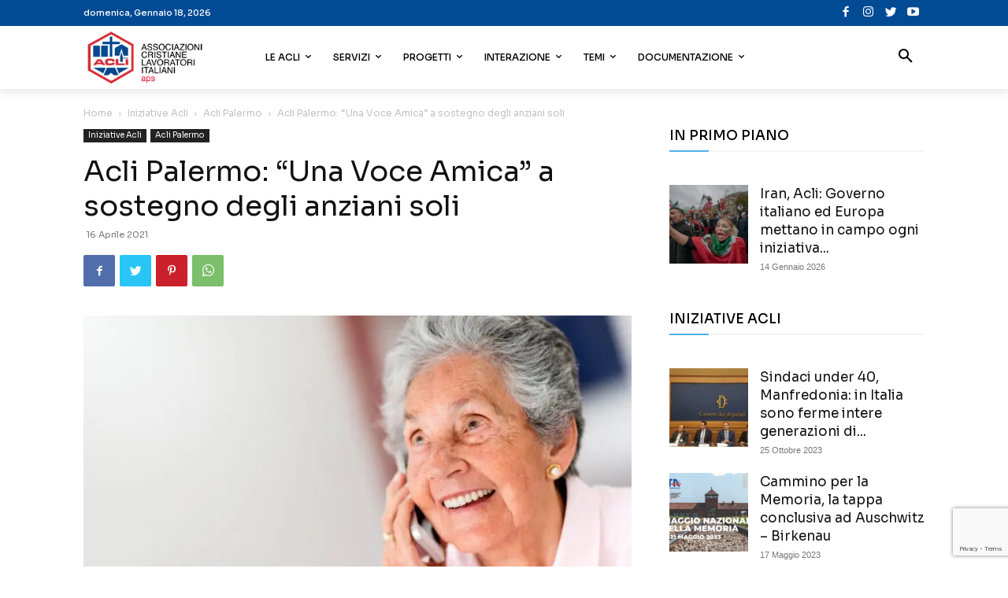

--- FILE ---
content_type: text/html; charset=utf-8
request_url: https://www.google.com/recaptcha/api2/anchor?ar=1&k=6Ld14MkZAAAAAG-5PBhuy_zewEM7mp80XzRT5-4P&co=aHR0cHM6Ly93d3cuYWNsaS5pdDo0NDM.&hl=en&v=PoyoqOPhxBO7pBk68S4YbpHZ&size=invisible&anchor-ms=20000&execute-ms=30000&cb=mfkjkxx7esrx
body_size: 48707
content:
<!DOCTYPE HTML><html dir="ltr" lang="en"><head><meta http-equiv="Content-Type" content="text/html; charset=UTF-8">
<meta http-equiv="X-UA-Compatible" content="IE=edge">
<title>reCAPTCHA</title>
<style type="text/css">
/* cyrillic-ext */
@font-face {
  font-family: 'Roboto';
  font-style: normal;
  font-weight: 400;
  font-stretch: 100%;
  src: url(//fonts.gstatic.com/s/roboto/v48/KFO7CnqEu92Fr1ME7kSn66aGLdTylUAMa3GUBHMdazTgWw.woff2) format('woff2');
  unicode-range: U+0460-052F, U+1C80-1C8A, U+20B4, U+2DE0-2DFF, U+A640-A69F, U+FE2E-FE2F;
}
/* cyrillic */
@font-face {
  font-family: 'Roboto';
  font-style: normal;
  font-weight: 400;
  font-stretch: 100%;
  src: url(//fonts.gstatic.com/s/roboto/v48/KFO7CnqEu92Fr1ME7kSn66aGLdTylUAMa3iUBHMdazTgWw.woff2) format('woff2');
  unicode-range: U+0301, U+0400-045F, U+0490-0491, U+04B0-04B1, U+2116;
}
/* greek-ext */
@font-face {
  font-family: 'Roboto';
  font-style: normal;
  font-weight: 400;
  font-stretch: 100%;
  src: url(//fonts.gstatic.com/s/roboto/v48/KFO7CnqEu92Fr1ME7kSn66aGLdTylUAMa3CUBHMdazTgWw.woff2) format('woff2');
  unicode-range: U+1F00-1FFF;
}
/* greek */
@font-face {
  font-family: 'Roboto';
  font-style: normal;
  font-weight: 400;
  font-stretch: 100%;
  src: url(//fonts.gstatic.com/s/roboto/v48/KFO7CnqEu92Fr1ME7kSn66aGLdTylUAMa3-UBHMdazTgWw.woff2) format('woff2');
  unicode-range: U+0370-0377, U+037A-037F, U+0384-038A, U+038C, U+038E-03A1, U+03A3-03FF;
}
/* math */
@font-face {
  font-family: 'Roboto';
  font-style: normal;
  font-weight: 400;
  font-stretch: 100%;
  src: url(//fonts.gstatic.com/s/roboto/v48/KFO7CnqEu92Fr1ME7kSn66aGLdTylUAMawCUBHMdazTgWw.woff2) format('woff2');
  unicode-range: U+0302-0303, U+0305, U+0307-0308, U+0310, U+0312, U+0315, U+031A, U+0326-0327, U+032C, U+032F-0330, U+0332-0333, U+0338, U+033A, U+0346, U+034D, U+0391-03A1, U+03A3-03A9, U+03B1-03C9, U+03D1, U+03D5-03D6, U+03F0-03F1, U+03F4-03F5, U+2016-2017, U+2034-2038, U+203C, U+2040, U+2043, U+2047, U+2050, U+2057, U+205F, U+2070-2071, U+2074-208E, U+2090-209C, U+20D0-20DC, U+20E1, U+20E5-20EF, U+2100-2112, U+2114-2115, U+2117-2121, U+2123-214F, U+2190, U+2192, U+2194-21AE, U+21B0-21E5, U+21F1-21F2, U+21F4-2211, U+2213-2214, U+2216-22FF, U+2308-230B, U+2310, U+2319, U+231C-2321, U+2336-237A, U+237C, U+2395, U+239B-23B7, U+23D0, U+23DC-23E1, U+2474-2475, U+25AF, U+25B3, U+25B7, U+25BD, U+25C1, U+25CA, U+25CC, U+25FB, U+266D-266F, U+27C0-27FF, U+2900-2AFF, U+2B0E-2B11, U+2B30-2B4C, U+2BFE, U+3030, U+FF5B, U+FF5D, U+1D400-1D7FF, U+1EE00-1EEFF;
}
/* symbols */
@font-face {
  font-family: 'Roboto';
  font-style: normal;
  font-weight: 400;
  font-stretch: 100%;
  src: url(//fonts.gstatic.com/s/roboto/v48/KFO7CnqEu92Fr1ME7kSn66aGLdTylUAMaxKUBHMdazTgWw.woff2) format('woff2');
  unicode-range: U+0001-000C, U+000E-001F, U+007F-009F, U+20DD-20E0, U+20E2-20E4, U+2150-218F, U+2190, U+2192, U+2194-2199, U+21AF, U+21E6-21F0, U+21F3, U+2218-2219, U+2299, U+22C4-22C6, U+2300-243F, U+2440-244A, U+2460-24FF, U+25A0-27BF, U+2800-28FF, U+2921-2922, U+2981, U+29BF, U+29EB, U+2B00-2BFF, U+4DC0-4DFF, U+FFF9-FFFB, U+10140-1018E, U+10190-1019C, U+101A0, U+101D0-101FD, U+102E0-102FB, U+10E60-10E7E, U+1D2C0-1D2D3, U+1D2E0-1D37F, U+1F000-1F0FF, U+1F100-1F1AD, U+1F1E6-1F1FF, U+1F30D-1F30F, U+1F315, U+1F31C, U+1F31E, U+1F320-1F32C, U+1F336, U+1F378, U+1F37D, U+1F382, U+1F393-1F39F, U+1F3A7-1F3A8, U+1F3AC-1F3AF, U+1F3C2, U+1F3C4-1F3C6, U+1F3CA-1F3CE, U+1F3D4-1F3E0, U+1F3ED, U+1F3F1-1F3F3, U+1F3F5-1F3F7, U+1F408, U+1F415, U+1F41F, U+1F426, U+1F43F, U+1F441-1F442, U+1F444, U+1F446-1F449, U+1F44C-1F44E, U+1F453, U+1F46A, U+1F47D, U+1F4A3, U+1F4B0, U+1F4B3, U+1F4B9, U+1F4BB, U+1F4BF, U+1F4C8-1F4CB, U+1F4D6, U+1F4DA, U+1F4DF, U+1F4E3-1F4E6, U+1F4EA-1F4ED, U+1F4F7, U+1F4F9-1F4FB, U+1F4FD-1F4FE, U+1F503, U+1F507-1F50B, U+1F50D, U+1F512-1F513, U+1F53E-1F54A, U+1F54F-1F5FA, U+1F610, U+1F650-1F67F, U+1F687, U+1F68D, U+1F691, U+1F694, U+1F698, U+1F6AD, U+1F6B2, U+1F6B9-1F6BA, U+1F6BC, U+1F6C6-1F6CF, U+1F6D3-1F6D7, U+1F6E0-1F6EA, U+1F6F0-1F6F3, U+1F6F7-1F6FC, U+1F700-1F7FF, U+1F800-1F80B, U+1F810-1F847, U+1F850-1F859, U+1F860-1F887, U+1F890-1F8AD, U+1F8B0-1F8BB, U+1F8C0-1F8C1, U+1F900-1F90B, U+1F93B, U+1F946, U+1F984, U+1F996, U+1F9E9, U+1FA00-1FA6F, U+1FA70-1FA7C, U+1FA80-1FA89, U+1FA8F-1FAC6, U+1FACE-1FADC, U+1FADF-1FAE9, U+1FAF0-1FAF8, U+1FB00-1FBFF;
}
/* vietnamese */
@font-face {
  font-family: 'Roboto';
  font-style: normal;
  font-weight: 400;
  font-stretch: 100%;
  src: url(//fonts.gstatic.com/s/roboto/v48/KFO7CnqEu92Fr1ME7kSn66aGLdTylUAMa3OUBHMdazTgWw.woff2) format('woff2');
  unicode-range: U+0102-0103, U+0110-0111, U+0128-0129, U+0168-0169, U+01A0-01A1, U+01AF-01B0, U+0300-0301, U+0303-0304, U+0308-0309, U+0323, U+0329, U+1EA0-1EF9, U+20AB;
}
/* latin-ext */
@font-face {
  font-family: 'Roboto';
  font-style: normal;
  font-weight: 400;
  font-stretch: 100%;
  src: url(//fonts.gstatic.com/s/roboto/v48/KFO7CnqEu92Fr1ME7kSn66aGLdTylUAMa3KUBHMdazTgWw.woff2) format('woff2');
  unicode-range: U+0100-02BA, U+02BD-02C5, U+02C7-02CC, U+02CE-02D7, U+02DD-02FF, U+0304, U+0308, U+0329, U+1D00-1DBF, U+1E00-1E9F, U+1EF2-1EFF, U+2020, U+20A0-20AB, U+20AD-20C0, U+2113, U+2C60-2C7F, U+A720-A7FF;
}
/* latin */
@font-face {
  font-family: 'Roboto';
  font-style: normal;
  font-weight: 400;
  font-stretch: 100%;
  src: url(//fonts.gstatic.com/s/roboto/v48/KFO7CnqEu92Fr1ME7kSn66aGLdTylUAMa3yUBHMdazQ.woff2) format('woff2');
  unicode-range: U+0000-00FF, U+0131, U+0152-0153, U+02BB-02BC, U+02C6, U+02DA, U+02DC, U+0304, U+0308, U+0329, U+2000-206F, U+20AC, U+2122, U+2191, U+2193, U+2212, U+2215, U+FEFF, U+FFFD;
}
/* cyrillic-ext */
@font-face {
  font-family: 'Roboto';
  font-style: normal;
  font-weight: 500;
  font-stretch: 100%;
  src: url(//fonts.gstatic.com/s/roboto/v48/KFO7CnqEu92Fr1ME7kSn66aGLdTylUAMa3GUBHMdazTgWw.woff2) format('woff2');
  unicode-range: U+0460-052F, U+1C80-1C8A, U+20B4, U+2DE0-2DFF, U+A640-A69F, U+FE2E-FE2F;
}
/* cyrillic */
@font-face {
  font-family: 'Roboto';
  font-style: normal;
  font-weight: 500;
  font-stretch: 100%;
  src: url(//fonts.gstatic.com/s/roboto/v48/KFO7CnqEu92Fr1ME7kSn66aGLdTylUAMa3iUBHMdazTgWw.woff2) format('woff2');
  unicode-range: U+0301, U+0400-045F, U+0490-0491, U+04B0-04B1, U+2116;
}
/* greek-ext */
@font-face {
  font-family: 'Roboto';
  font-style: normal;
  font-weight: 500;
  font-stretch: 100%;
  src: url(//fonts.gstatic.com/s/roboto/v48/KFO7CnqEu92Fr1ME7kSn66aGLdTylUAMa3CUBHMdazTgWw.woff2) format('woff2');
  unicode-range: U+1F00-1FFF;
}
/* greek */
@font-face {
  font-family: 'Roboto';
  font-style: normal;
  font-weight: 500;
  font-stretch: 100%;
  src: url(//fonts.gstatic.com/s/roboto/v48/KFO7CnqEu92Fr1ME7kSn66aGLdTylUAMa3-UBHMdazTgWw.woff2) format('woff2');
  unicode-range: U+0370-0377, U+037A-037F, U+0384-038A, U+038C, U+038E-03A1, U+03A3-03FF;
}
/* math */
@font-face {
  font-family: 'Roboto';
  font-style: normal;
  font-weight: 500;
  font-stretch: 100%;
  src: url(//fonts.gstatic.com/s/roboto/v48/KFO7CnqEu92Fr1ME7kSn66aGLdTylUAMawCUBHMdazTgWw.woff2) format('woff2');
  unicode-range: U+0302-0303, U+0305, U+0307-0308, U+0310, U+0312, U+0315, U+031A, U+0326-0327, U+032C, U+032F-0330, U+0332-0333, U+0338, U+033A, U+0346, U+034D, U+0391-03A1, U+03A3-03A9, U+03B1-03C9, U+03D1, U+03D5-03D6, U+03F0-03F1, U+03F4-03F5, U+2016-2017, U+2034-2038, U+203C, U+2040, U+2043, U+2047, U+2050, U+2057, U+205F, U+2070-2071, U+2074-208E, U+2090-209C, U+20D0-20DC, U+20E1, U+20E5-20EF, U+2100-2112, U+2114-2115, U+2117-2121, U+2123-214F, U+2190, U+2192, U+2194-21AE, U+21B0-21E5, U+21F1-21F2, U+21F4-2211, U+2213-2214, U+2216-22FF, U+2308-230B, U+2310, U+2319, U+231C-2321, U+2336-237A, U+237C, U+2395, U+239B-23B7, U+23D0, U+23DC-23E1, U+2474-2475, U+25AF, U+25B3, U+25B7, U+25BD, U+25C1, U+25CA, U+25CC, U+25FB, U+266D-266F, U+27C0-27FF, U+2900-2AFF, U+2B0E-2B11, U+2B30-2B4C, U+2BFE, U+3030, U+FF5B, U+FF5D, U+1D400-1D7FF, U+1EE00-1EEFF;
}
/* symbols */
@font-face {
  font-family: 'Roboto';
  font-style: normal;
  font-weight: 500;
  font-stretch: 100%;
  src: url(//fonts.gstatic.com/s/roboto/v48/KFO7CnqEu92Fr1ME7kSn66aGLdTylUAMaxKUBHMdazTgWw.woff2) format('woff2');
  unicode-range: U+0001-000C, U+000E-001F, U+007F-009F, U+20DD-20E0, U+20E2-20E4, U+2150-218F, U+2190, U+2192, U+2194-2199, U+21AF, U+21E6-21F0, U+21F3, U+2218-2219, U+2299, U+22C4-22C6, U+2300-243F, U+2440-244A, U+2460-24FF, U+25A0-27BF, U+2800-28FF, U+2921-2922, U+2981, U+29BF, U+29EB, U+2B00-2BFF, U+4DC0-4DFF, U+FFF9-FFFB, U+10140-1018E, U+10190-1019C, U+101A0, U+101D0-101FD, U+102E0-102FB, U+10E60-10E7E, U+1D2C0-1D2D3, U+1D2E0-1D37F, U+1F000-1F0FF, U+1F100-1F1AD, U+1F1E6-1F1FF, U+1F30D-1F30F, U+1F315, U+1F31C, U+1F31E, U+1F320-1F32C, U+1F336, U+1F378, U+1F37D, U+1F382, U+1F393-1F39F, U+1F3A7-1F3A8, U+1F3AC-1F3AF, U+1F3C2, U+1F3C4-1F3C6, U+1F3CA-1F3CE, U+1F3D4-1F3E0, U+1F3ED, U+1F3F1-1F3F3, U+1F3F5-1F3F7, U+1F408, U+1F415, U+1F41F, U+1F426, U+1F43F, U+1F441-1F442, U+1F444, U+1F446-1F449, U+1F44C-1F44E, U+1F453, U+1F46A, U+1F47D, U+1F4A3, U+1F4B0, U+1F4B3, U+1F4B9, U+1F4BB, U+1F4BF, U+1F4C8-1F4CB, U+1F4D6, U+1F4DA, U+1F4DF, U+1F4E3-1F4E6, U+1F4EA-1F4ED, U+1F4F7, U+1F4F9-1F4FB, U+1F4FD-1F4FE, U+1F503, U+1F507-1F50B, U+1F50D, U+1F512-1F513, U+1F53E-1F54A, U+1F54F-1F5FA, U+1F610, U+1F650-1F67F, U+1F687, U+1F68D, U+1F691, U+1F694, U+1F698, U+1F6AD, U+1F6B2, U+1F6B9-1F6BA, U+1F6BC, U+1F6C6-1F6CF, U+1F6D3-1F6D7, U+1F6E0-1F6EA, U+1F6F0-1F6F3, U+1F6F7-1F6FC, U+1F700-1F7FF, U+1F800-1F80B, U+1F810-1F847, U+1F850-1F859, U+1F860-1F887, U+1F890-1F8AD, U+1F8B0-1F8BB, U+1F8C0-1F8C1, U+1F900-1F90B, U+1F93B, U+1F946, U+1F984, U+1F996, U+1F9E9, U+1FA00-1FA6F, U+1FA70-1FA7C, U+1FA80-1FA89, U+1FA8F-1FAC6, U+1FACE-1FADC, U+1FADF-1FAE9, U+1FAF0-1FAF8, U+1FB00-1FBFF;
}
/* vietnamese */
@font-face {
  font-family: 'Roboto';
  font-style: normal;
  font-weight: 500;
  font-stretch: 100%;
  src: url(//fonts.gstatic.com/s/roboto/v48/KFO7CnqEu92Fr1ME7kSn66aGLdTylUAMa3OUBHMdazTgWw.woff2) format('woff2');
  unicode-range: U+0102-0103, U+0110-0111, U+0128-0129, U+0168-0169, U+01A0-01A1, U+01AF-01B0, U+0300-0301, U+0303-0304, U+0308-0309, U+0323, U+0329, U+1EA0-1EF9, U+20AB;
}
/* latin-ext */
@font-face {
  font-family: 'Roboto';
  font-style: normal;
  font-weight: 500;
  font-stretch: 100%;
  src: url(//fonts.gstatic.com/s/roboto/v48/KFO7CnqEu92Fr1ME7kSn66aGLdTylUAMa3KUBHMdazTgWw.woff2) format('woff2');
  unicode-range: U+0100-02BA, U+02BD-02C5, U+02C7-02CC, U+02CE-02D7, U+02DD-02FF, U+0304, U+0308, U+0329, U+1D00-1DBF, U+1E00-1E9F, U+1EF2-1EFF, U+2020, U+20A0-20AB, U+20AD-20C0, U+2113, U+2C60-2C7F, U+A720-A7FF;
}
/* latin */
@font-face {
  font-family: 'Roboto';
  font-style: normal;
  font-weight: 500;
  font-stretch: 100%;
  src: url(//fonts.gstatic.com/s/roboto/v48/KFO7CnqEu92Fr1ME7kSn66aGLdTylUAMa3yUBHMdazQ.woff2) format('woff2');
  unicode-range: U+0000-00FF, U+0131, U+0152-0153, U+02BB-02BC, U+02C6, U+02DA, U+02DC, U+0304, U+0308, U+0329, U+2000-206F, U+20AC, U+2122, U+2191, U+2193, U+2212, U+2215, U+FEFF, U+FFFD;
}
/* cyrillic-ext */
@font-face {
  font-family: 'Roboto';
  font-style: normal;
  font-weight: 900;
  font-stretch: 100%;
  src: url(//fonts.gstatic.com/s/roboto/v48/KFO7CnqEu92Fr1ME7kSn66aGLdTylUAMa3GUBHMdazTgWw.woff2) format('woff2');
  unicode-range: U+0460-052F, U+1C80-1C8A, U+20B4, U+2DE0-2DFF, U+A640-A69F, U+FE2E-FE2F;
}
/* cyrillic */
@font-face {
  font-family: 'Roboto';
  font-style: normal;
  font-weight: 900;
  font-stretch: 100%;
  src: url(//fonts.gstatic.com/s/roboto/v48/KFO7CnqEu92Fr1ME7kSn66aGLdTylUAMa3iUBHMdazTgWw.woff2) format('woff2');
  unicode-range: U+0301, U+0400-045F, U+0490-0491, U+04B0-04B1, U+2116;
}
/* greek-ext */
@font-face {
  font-family: 'Roboto';
  font-style: normal;
  font-weight: 900;
  font-stretch: 100%;
  src: url(//fonts.gstatic.com/s/roboto/v48/KFO7CnqEu92Fr1ME7kSn66aGLdTylUAMa3CUBHMdazTgWw.woff2) format('woff2');
  unicode-range: U+1F00-1FFF;
}
/* greek */
@font-face {
  font-family: 'Roboto';
  font-style: normal;
  font-weight: 900;
  font-stretch: 100%;
  src: url(//fonts.gstatic.com/s/roboto/v48/KFO7CnqEu92Fr1ME7kSn66aGLdTylUAMa3-UBHMdazTgWw.woff2) format('woff2');
  unicode-range: U+0370-0377, U+037A-037F, U+0384-038A, U+038C, U+038E-03A1, U+03A3-03FF;
}
/* math */
@font-face {
  font-family: 'Roboto';
  font-style: normal;
  font-weight: 900;
  font-stretch: 100%;
  src: url(//fonts.gstatic.com/s/roboto/v48/KFO7CnqEu92Fr1ME7kSn66aGLdTylUAMawCUBHMdazTgWw.woff2) format('woff2');
  unicode-range: U+0302-0303, U+0305, U+0307-0308, U+0310, U+0312, U+0315, U+031A, U+0326-0327, U+032C, U+032F-0330, U+0332-0333, U+0338, U+033A, U+0346, U+034D, U+0391-03A1, U+03A3-03A9, U+03B1-03C9, U+03D1, U+03D5-03D6, U+03F0-03F1, U+03F4-03F5, U+2016-2017, U+2034-2038, U+203C, U+2040, U+2043, U+2047, U+2050, U+2057, U+205F, U+2070-2071, U+2074-208E, U+2090-209C, U+20D0-20DC, U+20E1, U+20E5-20EF, U+2100-2112, U+2114-2115, U+2117-2121, U+2123-214F, U+2190, U+2192, U+2194-21AE, U+21B0-21E5, U+21F1-21F2, U+21F4-2211, U+2213-2214, U+2216-22FF, U+2308-230B, U+2310, U+2319, U+231C-2321, U+2336-237A, U+237C, U+2395, U+239B-23B7, U+23D0, U+23DC-23E1, U+2474-2475, U+25AF, U+25B3, U+25B7, U+25BD, U+25C1, U+25CA, U+25CC, U+25FB, U+266D-266F, U+27C0-27FF, U+2900-2AFF, U+2B0E-2B11, U+2B30-2B4C, U+2BFE, U+3030, U+FF5B, U+FF5D, U+1D400-1D7FF, U+1EE00-1EEFF;
}
/* symbols */
@font-face {
  font-family: 'Roboto';
  font-style: normal;
  font-weight: 900;
  font-stretch: 100%;
  src: url(//fonts.gstatic.com/s/roboto/v48/KFO7CnqEu92Fr1ME7kSn66aGLdTylUAMaxKUBHMdazTgWw.woff2) format('woff2');
  unicode-range: U+0001-000C, U+000E-001F, U+007F-009F, U+20DD-20E0, U+20E2-20E4, U+2150-218F, U+2190, U+2192, U+2194-2199, U+21AF, U+21E6-21F0, U+21F3, U+2218-2219, U+2299, U+22C4-22C6, U+2300-243F, U+2440-244A, U+2460-24FF, U+25A0-27BF, U+2800-28FF, U+2921-2922, U+2981, U+29BF, U+29EB, U+2B00-2BFF, U+4DC0-4DFF, U+FFF9-FFFB, U+10140-1018E, U+10190-1019C, U+101A0, U+101D0-101FD, U+102E0-102FB, U+10E60-10E7E, U+1D2C0-1D2D3, U+1D2E0-1D37F, U+1F000-1F0FF, U+1F100-1F1AD, U+1F1E6-1F1FF, U+1F30D-1F30F, U+1F315, U+1F31C, U+1F31E, U+1F320-1F32C, U+1F336, U+1F378, U+1F37D, U+1F382, U+1F393-1F39F, U+1F3A7-1F3A8, U+1F3AC-1F3AF, U+1F3C2, U+1F3C4-1F3C6, U+1F3CA-1F3CE, U+1F3D4-1F3E0, U+1F3ED, U+1F3F1-1F3F3, U+1F3F5-1F3F7, U+1F408, U+1F415, U+1F41F, U+1F426, U+1F43F, U+1F441-1F442, U+1F444, U+1F446-1F449, U+1F44C-1F44E, U+1F453, U+1F46A, U+1F47D, U+1F4A3, U+1F4B0, U+1F4B3, U+1F4B9, U+1F4BB, U+1F4BF, U+1F4C8-1F4CB, U+1F4D6, U+1F4DA, U+1F4DF, U+1F4E3-1F4E6, U+1F4EA-1F4ED, U+1F4F7, U+1F4F9-1F4FB, U+1F4FD-1F4FE, U+1F503, U+1F507-1F50B, U+1F50D, U+1F512-1F513, U+1F53E-1F54A, U+1F54F-1F5FA, U+1F610, U+1F650-1F67F, U+1F687, U+1F68D, U+1F691, U+1F694, U+1F698, U+1F6AD, U+1F6B2, U+1F6B9-1F6BA, U+1F6BC, U+1F6C6-1F6CF, U+1F6D3-1F6D7, U+1F6E0-1F6EA, U+1F6F0-1F6F3, U+1F6F7-1F6FC, U+1F700-1F7FF, U+1F800-1F80B, U+1F810-1F847, U+1F850-1F859, U+1F860-1F887, U+1F890-1F8AD, U+1F8B0-1F8BB, U+1F8C0-1F8C1, U+1F900-1F90B, U+1F93B, U+1F946, U+1F984, U+1F996, U+1F9E9, U+1FA00-1FA6F, U+1FA70-1FA7C, U+1FA80-1FA89, U+1FA8F-1FAC6, U+1FACE-1FADC, U+1FADF-1FAE9, U+1FAF0-1FAF8, U+1FB00-1FBFF;
}
/* vietnamese */
@font-face {
  font-family: 'Roboto';
  font-style: normal;
  font-weight: 900;
  font-stretch: 100%;
  src: url(//fonts.gstatic.com/s/roboto/v48/KFO7CnqEu92Fr1ME7kSn66aGLdTylUAMa3OUBHMdazTgWw.woff2) format('woff2');
  unicode-range: U+0102-0103, U+0110-0111, U+0128-0129, U+0168-0169, U+01A0-01A1, U+01AF-01B0, U+0300-0301, U+0303-0304, U+0308-0309, U+0323, U+0329, U+1EA0-1EF9, U+20AB;
}
/* latin-ext */
@font-face {
  font-family: 'Roboto';
  font-style: normal;
  font-weight: 900;
  font-stretch: 100%;
  src: url(//fonts.gstatic.com/s/roboto/v48/KFO7CnqEu92Fr1ME7kSn66aGLdTylUAMa3KUBHMdazTgWw.woff2) format('woff2');
  unicode-range: U+0100-02BA, U+02BD-02C5, U+02C7-02CC, U+02CE-02D7, U+02DD-02FF, U+0304, U+0308, U+0329, U+1D00-1DBF, U+1E00-1E9F, U+1EF2-1EFF, U+2020, U+20A0-20AB, U+20AD-20C0, U+2113, U+2C60-2C7F, U+A720-A7FF;
}
/* latin */
@font-face {
  font-family: 'Roboto';
  font-style: normal;
  font-weight: 900;
  font-stretch: 100%;
  src: url(//fonts.gstatic.com/s/roboto/v48/KFO7CnqEu92Fr1ME7kSn66aGLdTylUAMa3yUBHMdazQ.woff2) format('woff2');
  unicode-range: U+0000-00FF, U+0131, U+0152-0153, U+02BB-02BC, U+02C6, U+02DA, U+02DC, U+0304, U+0308, U+0329, U+2000-206F, U+20AC, U+2122, U+2191, U+2193, U+2212, U+2215, U+FEFF, U+FFFD;
}

</style>
<link rel="stylesheet" type="text/css" href="https://www.gstatic.com/recaptcha/releases/PoyoqOPhxBO7pBk68S4YbpHZ/styles__ltr.css">
<script nonce="pb9gSR8m3HbSvjqk6G1iXA" type="text/javascript">window['__recaptcha_api'] = 'https://www.google.com/recaptcha/api2/';</script>
<script type="text/javascript" src="https://www.gstatic.com/recaptcha/releases/PoyoqOPhxBO7pBk68S4YbpHZ/recaptcha__en.js" nonce="pb9gSR8m3HbSvjqk6G1iXA">
      
    </script></head>
<body><div id="rc-anchor-alert" class="rc-anchor-alert"></div>
<input type="hidden" id="recaptcha-token" value="[base64]">
<script type="text/javascript" nonce="pb9gSR8m3HbSvjqk6G1iXA">
      recaptcha.anchor.Main.init("[\x22ainput\x22,[\x22bgdata\x22,\x22\x22,\[base64]/[base64]/[base64]/[base64]/[base64]/[base64]/[base64]/[base64]/[base64]/[base64]\\u003d\x22,\[base64]\\u003d\\u003d\x22,\x22w6UoKcO5SjNCRMO8wo1TWsKuw5/Du1rCksKawpwkw5xoPcOQw4UYbH0ydwFRw648YwfDnn4bw5jDjsKJSGwifMKtCcKRLhZbwpfCnUx1dy1xEcKDwp3DrB4Rwrxnw7RaIFTDhnTCmcKHPsKAwrDDg8OXwrzDi8ObOD/CjsKpQwTCucOxwqd5worDjsKzwrt+UsOjwo90wqkkwrrDuGEpw5FoXsOhwrkhIsOPw4bCv8OGw5Y/[base64]/DtcOXwp7CtcOUYgg3w6DCpMOhw4XDpwgPND5+w4/DjcO0IG/DpHPDlMOoRUPCs8ODbMK+wp/Dp8Ofw6fCnMKJwo1Dw6c9wqd4w6jDpl3CqFTDsnrDvsKHw4PDhyRrwrZNUcK9OsKcIMOewoPCl8KDZ8KgwqFRNW50L8KXL8OCw5IvwqZPdsKBwqALUjtCw55/YsK0wrkIw7HDtU9SSAPDtcOKwq/Co8OyIhrCmsOmwrEPwqErw5teJ8O2YkNCKsO9a8KwC8OVLQrCvmY/w5PDkXo1w5Bjwrsuw6DCtHUMLcO3wr3DpEg0w5XCklzCncKAPG3Dl8OEN1hxcWMRDMKEwqnDtXPCncOSw43DsnLDl8OyRCfDiRBCwpNxw65lwqXCqsKMwogpCsKVSSnCnC/CqivCmADDiWQPw5/DmcKyOjIew5wtfMO9wqsQY8O5fGZnQMONB8OFSMOTwqTCnGzCj1YuB8O/EQjCqsK8wrLDv2VVwqR9HsOyB8Ofw7HDsDRsw4HDmlpGw6DCm8KGwrDDrcOdwpnCnVzDsShHw5/CrB/Co8KAHVYBw5nDiMKvPnbCvMKHw4UWA0TDvnTCmsK/wrLCmzUxwrPCuhTCjsOxw54uwrQHw7/DrBMeFsKaw4zDj2gdBcOfZcKKDQ7DisKOSCzCgcK/w5crwok3FwHCisOcwr0/R8OQwrA/a8OAYcOwPMOWMzZSw68bwoFKw6XDs3vDuSLCvMOfwpvCl8KvKsKHw5XCkgnDmcO+T8OHXGklCyw+KsKBwo3CuzgZw7HCulfCsAfCvhVvwrfDkMK2w7dgF189w4DCrGXDjMKDBUIuw6VLS8KBw7cPwoZhw5bDs2XDkEJ/[base64]/[base64]/w4wSw5HCggBdasOlXcOSw4zCtcKsw5rDr8KPdsOEw7vCm3IRwqV9w5EOWi/DvAHDkTF/JTgYw6QCZMO5E8Oxw7EMDsKcKsOGZwczw7fCr8KFw4LDhU3DuzLDon5Dw6h1wphKwrjCvit/wrjCnx83N8K2wrNzwrDClsKcw4Nuwp8jJMKfWUrDhWVUPMKFcgwnwoPDvsK7Y8OOElkuw7J9YcKTNcKAw49qw6TCmMOfUzIGw7o5wqTCqVDClcOiesOJJD7CqcOZwoBTw7kyw7HDjELDqlFsw747GSPDtxcGHMOgwpLDm1YTw5XCrcOTZmh1w6/Cv8OYw6bDoMOicABWwrYNwq3DtiUFH07CgQLCusOLwqDClxhMJcKMIcORwozDs1nDqVfCp8KXCG4pw4s/PU3DjcOnRMODw5rDiXTClMKNw4AAbXJKw4zCp8O4wp8Aw7fDlE3DvQPDmGgcw67DgsKgw5/[base64]/wpHDkmZLw7RUwp3CuHd0wpHCv3zDmcKVw4VVw6jDmcOfwpY3eMOpIcO1wqLDt8KbwpNHbToqw5xQw43CuATCoRozbxEmFy/CkMKnW8KfwqdXMsOlfsKydhh8UMOrKDYlwpJOw4o2W8KbbcOIwrjClXPClR0kMcKcwovDpjYuWsKKIMOYdWc6w5/[base64]/Ci2bDn23DpsO/wq8SwpPDisKcwr0VwpjDtMKcw77ChMOWUcOzcG/DtEkpwprCusKewpU9w6DDuMOgwrgJMz3CpcOQw5kLwqVUwprCrStnw7gcwrbDtUpowr58CkDClMKow7sPCV4mwoHCocOKHnFtEsKPwo07w6ltaip1dMOJwqUpG0JGbW8Rwpt8dsOaw4ZCwrlvw7/[base64]/wr7DvcOeIwPCtMKLZsOXw6N6woLDo8KhwqtlE8OqQ8Kjwrc3wrjCv8KGf3nDvMK1w4XDrW1dw5cfWcOowrlsXCrDg8K7FlwYwpLCt2BMwozDv0jCrx/[base64]/[base64]/DgMKAw7MTPcOwGcKUwo3DicOLMcOJShJuwpUtfMOGfsKpw7HDvgp6w5tiNDZbwovDnsKCaMOTw5gbw5bDg8O3wp7DgQlELMOqZMOdJE/DsEXDrcOXwprDr8Krw6/CiMOnAC4cwrd7QjFNXMKjWAvCh8K/c8KJUcKZw5jChXbDmyQ2wpk+w6J/wrnDu01YCsOcwojDmElgw5BvBsOkwpzCosKjwrVpAMKeNi5NwrzDgcK3cMK7bMKoEMKAwqFsw4zDu3Z/w55cSjhow4fDucOVwrzCmzhZIcKHw7fDr8KOSMO3McO2QwInw7Zmw5jCrsKcwpXCrsOuAMKrw4AawoxTYMOzwovDlmRFacO2JsOEwqtEGnDDhXPDp27Dg1bDjMKaw7Vkw7HDkMO/w7NmLznCpwfDpBtswok6cGbCm2vCg8Kjw5JQFV1rw6fCqMK1w5vCjMK/Fysow5oTw4V9AzhIScKtejXDucOjw5DCg8KiwpfCkcKHwpLClGjCmMOgPHHCkCobRXl9w7/[base64]/Cu8O+wqpPPsKTFsO0wqF1dcObLMKowrBpwoxNwqzDnMK7wpjCjT/CqsKaw71decK/GMK9T8KrYV/DocObSDZucygGw4hEwo7DmMO/wqEhw4HCiwMLw7rCosOWwpPDiMObw6LCgsKVIsKqOMKdZUVndsOxO8KcDsKIw5wrwqkgEQs0LMKqw7APW8OQw4zDh8Ovw7oFBRXCt8KRM8Opwq7DnkPDnxIqwo45w75Awq4jJMOYX8KUw4wWeHLDp0/CrSrCs8OIVWZYaDEYwqrDsEJjCsKcwp5fw6cawpDDl3HDlMO8N8OZZsK0PcO4wqkiwoAhWmQdPmogwocKw5BHw6V9SADDl8OsV8ODw5hAwqnDh8K/w6HCmjpSw6bCocOgKMKMwqXDp8KzF1vCmEbDkMKCwprDqsKITcOJHirCn8KVwoTDuizClcOpLzrCosKVfmk6w7V2w4/DtGDCs07DvMK0wpA0XUbDlHvDvcK8bMOwXsOlC8O/ZzfDm1JTwodDT8OqAgxofAQawpXCncKFFjHDj8O8w73DgcOKQXlhWyjDucK2R8ORezoFGXFPwpjCgSpCw6TDvMOcMwk3w5bCpsKjwrh1wosJw4/Cox5ow6IgGTRMw4zDisKGwpbCpz/DmhAdScK6IsO6wq/DqcO1w50IHHh5XQ8KeMOmSMKUAsOvJEHClsKqT8KjNMKwwrbDgRDCsg42R20Aw5bCt8OnIxHCq8KAMF3CqMKbbRvCnyLDkXPDkSLCt8Kjw6cCwr/Cl1ZJSXzCicOgYMKhw7VsSkbDj8KUHD0BwqMbIHo4L188w7nCusO/wpRTwr/CgcOlMcOgDMK8CizDn8K9AMO8H8OBw7JgVinCjcOBFMOLDMOowrELHCx6wp3DnnwBOsO6wqbDtMK/[base64]/CpWjDjQPDnE/DuMO6wqdow7vCkMKewr1Hwq1qwoQwwpsAw7bDjsKMeiLDnyjDmQbCpsOLPsODRMKaEMO4SMKFC8KIZFsgaBDDh8KBL8O1w7A/[base64]/DtFPDsHsQCGnDnMKWwq5QwoMPw6rCpyrCvMOrSsKRwpMIGcKkMcKqw4LCpnchG8O1dW7CnD/DqjdsYsOvw5HDsnkqZcKfwrkSHsOdWEvCh8KjP8O5ZMOLBgTCmcO6FcO6LXwXYEvDnMKOEcKXwpJsKG9ow40IBsKnw6XCt8ORNcKDw7ROaUzDtEvCmEpLDcKlLcKOwpHDrjzCtsKBEMOFHlXClsO1PG4WTBXCgifCtMOvw6jDqDPDkRxhw5ZtTxsyFXNPdMK/wrfDokzCvAXDsMKFw5k+wr5hwogxZMKlTcOUw45JOBIRT3vDvFw7YcOXwo1EwpPCrsOkWsKLw5/CmsONwoXCpMO0I8KMwpdqS8KWwo/CksK2wrbDq8Opw6waP8KOa8OTw7rDoMK5w6xswpfDtcOeQiwCE0ZYw61UYHwKw4Ukw7gIWV/CgMKow6BOwoNGShLCt8OyYwTCizc+wpLCqcO4Vi/Dqww2woPDg8O7w5zDjMKEwr02wqZqRW9UKcKlw6zDtA7DjF0VVnDCucOUOsKBwqjCjsK/w4LCnsKrw7DCnzVfwqR4D8KwScOUwoTDmGAewpJ5QsKxL8Okw7rDrsOvwq5EEsKiwokLA8KgLglAw6vCjMOiwpXDpAk6SHVTTcKmwrLDnzlew6UoXcO0wr11QcKuw7/DkmdSwp4GwqJhw516wpDCsFrCjcKdGgnCh1zDu8OCBn3Dv8OsSgXDucOfV29Vw4jCjGTDl8OoesKkHg/CtMKBw4zDsMK7wqbCp0MlbCV5ZcKPS3J5w6A+WcO4wp5JEVpdw4/CjBkCBz9ow7LDn8OoOcO8w6h7w7h4w4djw6LDnGo5JDRSBxR0AnHCuMOuRTQTI0nDumnDlgbDosOxFnV1ERUHZsKXwoHDpURxGh4Ww4jCk8K9N8O7w5VQTMOTM0EwGFHCocO+ATfCjmZ8R8K6wqbCuMKIFsKQNsONLF3Dp8OZwpnDkgLDnmZFZMO8wqHDv8O/w79HwoIiw7nCmkPDvCxrCMOmwpzCi8KuBER9UMKSw5pUwqTDln7CjcKGTE81w74cwqc/EcKmQF83PsK7CcK8w5DCmBw0wop9wqTChUYJwp07wrjDhMOuSsK1w6PCtxt6w4MWBygiwrbCusO9w7HCicKWRQnCuUDCi8KiOyJpFSLDksKiPsKFczV2Ylo3F3PDiMOVM1U0IQhdwo3DoH/DgsKIw59Nw7zCpBg0wq8IwpVzXXbDrMOCC8O4wovDgMKBa8OGasOyLDNcP2lLCS5LwprDomzCnHJ8ZQTCpcKjYnLDmcOaP2HCiiN/U8KhFVbDjMONwpXDoVogesKaR8OUwoIbwq/CscOBYGAGwpPClcOXwoByRCTDisKuw74Jw6nCk8OMOMOsUicSwozCvsOSw4lQwojCg3PDuQgKU8KKwocjWEgmBMKRdMOjwo/CkMKpw6jDucKLw4JBwrfCksKpNsOtC8ODbCLCjMONwodMwrcpwrMATynDpjnCpgZAPMOONSfDgcKsB8KYXFLCnMKbQcOCB3XCvcOAYxnCrwnDlsOGTcK0JgjDhMKBOm4TQF96AcOqIwhJwrleecO6w6tJw6/DgSMpwpfCmsOTwoTDq8KBSsKteCJhPxUqKzLDpcOgG1ZVDsKZfVrCrsOOw4HDpncIw6LCl8OtdhYAwqlBMMKSY8K5WzPCmsKCwpEzCRjDo8OiG8KFw7kWwrnDoRHCnT3DmBBQw7wVwpTDlcOywpopL2/Ds8OBwonDvRRZw4/DjcKqKcKsw7DDnxTDiMOGwpDCkMK6wqDCk8OBwprDknHDtMOcw7tySB1Twp7Ck8OEw6vCkykdPhXChyNaZcKVd8Omw4rDuMK3wqhJwotzCsO9TzHDiRXDkE/ClcKtCsODw5daGsOJasObwrjCvcOEGcOfRMKqw6/[base64]/DlXPCssKzwpc3GXfCo8KnKcKwc2xUw7p/wonCuMKDwo/CosKAw4BdTcKZw4RhaMOgYVxicWHCqnXCkTXDqMKYwoHCoMK+worCrgZOLsOrXArDocKzwqZ0NzTDjFrDpFbDhcKUwpPDmcOSw7FjMmTCsjHDu29mDsO4w7/DqTbChGnCsXo1F8OvwrcdNicTOcOowpgUwrjDsMOOw4JQw6LDgj9mwrPCoxzCu8KOwrdLRkrCni7Cm1bChBLDqcOawrtLwp/DlSYmFcKmXljDhglzQALCtybCo8OswrnCuMOWwr3DlAjCmgMjXsOjworCuMOZesKGw5NSwpDDq8K3woJ7wrQWw4F8JMO1wrFgeMO7wrAXwopkWcKBw4JFw7rDkltjwovDm8K5U2zDqjFGA0HClsOybMKOwprCicKXwrVVLyDDv8KSw6/DjMKsd8KYcULDsVFgw71ww7zDksKfwpjCnMKxX8Oqw4ZLw6N6wrbCusKDQG5FG1Bhwqxhwo4dwoTCj8K5w7nDhyjDm2jDi8K3BxLClMKPXsO2esKYc8KrajrDtcOlwo8xwoLCiURBIg/CkMKgw4ErYMK9b0TCjh7DokI8woZxbS5IwpdqYsOLKULCvhXCvsOHw5pywr0aw5rCuHvDm8KewqJvwoR5woJuw74fairCksKhwqk3L8OgWsKmwqVoXStaHzYhLcKpw5M5w4fDmXtUwpfDrVxdXsOiJ8KhWsOFeMK/w44JDcOaw6Y+woDDhwZHwqlxG8Kqw5ctMTlywpoXFnfDsjFQwrFvC8OrwqnCiMKIOjZQwpFESDvCoAbCrMOXw4ABw7tVworDpgfCmcOWwqLCuMOjd0Ipw47CiHzCp8OCBiLCm8ObHMK0w5zCnh/CvsObL8Oba2bDvlZgwqPCtMKtSsOQw6DCksOcw4XCsTkUw47CrxEIwr5cwotjwpPCv8OfNHzDo3w+R28nZz5pHcOWwqVrKMOtw7Bow4vDgsKPEMO+w65zHQUPw7xdGSpUw4oUGsOOHSUNwqLCl8Kbw60vEsOEVsOlwojCmMKTw7RdwrDDjsO5GsKGwo/Cvm3CuTFOBsO+aEbCtUHCrx0rYk/Dp8KJwrsIwplcEMOUEibCq8OgwpzDhMOmexvDscKTwrIBwqNcJQBsBcO+JBdnwo/DvsOkTghrXyVbXsKMRsOyQxbCph1sQ8K8IMK4SUM3wr/Dp8KXTsKHw7B/ax3DrUV7PHTDhMOwwr3Duy/ClhTDjRvCrsOpSzZSU8KQYTJ3wo83wo7CucKkE8K5NsK5Bn9UwqTCjVwUG8K6w7jCgcKLAsOIw4jDlcO1eGhECMOoBcOAwo/CmHPDqcKJTGjCrsOOSSfDisOvVzE/wrR5wqUswrLDiUzDkcOUw5MoZMOnB8OPFsKzWsOyT8OKVcOmOcKQwo5Fw5ABwpkewoYEesKMc2nCocKcVjc4RS8pA8OUP8K3EcK2wolrQG/[base64]/w5lLwrtmw7vCj8OKAB3ChiFJw5QTw6fDqnLDklVnw6JKwrtiw7IuwpjDkgojasK9esO/w7vDucO5w6tmwpTCosOAwqXDhVM1wpAXw6fDqADCukjDgkLDtCTCjcOwwqvDmMOTQGRIwrwiwq3DoXbCkcKqwpTDkR1GDVLDvcKibCoaGMKgbxsMwqDDjiPDlcKpTnvCrcOAAMOVw5zCuMOKw6XDtsKSwp7CpEtywqUOBcKkwpRGwodjwp/DoRzDhsOYLX3CpMOtKFXDicOILnRiDsKLQsKDw4vCisOTw5nDo1oqE1jDj8KYwp1rw4jDumrCkcOtwrDCosOWw7QWw4nDoMKWXBLDlgRYAj/Dow5Iw5VFGnLDnyzCr8KaYifDpsKlwrIECQ5AHcO+B8K8w7/DssKxwoLClkovSGHDisOQfsKCwpR/S3nCj8K0wr/DpxMfYBjDvsOtCMKHwp7CvwRswpB+wqvCkMOhKcOyw6zCoXzClz1Fw5LDtQprwrnDtsKrw7/Co8KqQMOjwrDCr2bCiEDCpkF7w4nDkFvCv8K6HHtGbsOCw5nDlAxOOFvDtcO9CcKGwoPDmzLDssONDMOBJ0x9V8OXe8OVTgw8b8O8LMK0wp/CpsKOwqnDggtgw4pXw6PDgMO5NcKRWcKqMsOHPcO0d8Oow7XCuUbDkWvDrntxeMKPw4LCmsOdw7rDj8K5YMOpw43DolERdCzChgvDrjFsAcKjw7bDthLDqVQuPMO1wqt9wpNCWSvCgH42a8K8wqPCh8O8w6Nqe8ObJcO/w7BCwqsKwoPDqcOZwrQtQxHCv8KHwrMswr4cOcODQMKiw53DjCokScOABcK9w7rDq8ORUAFLw43DgCfCvSvCiFFrGk8kAxbDm8OvSCElwrDChHXCrV3CsMKewqTDmcK5czfCiVHCmTwxdXbCpwLDgBnCv8OwMzrDk8KRw4nDk1ROw41vw4zCjR/Cm8KNPMOvw5fDocO/wp7Cvgglw4LDgxpWw7jCicOFwqzCuHNiwrHCj0nCuMKRdsKDwrfChmMjwrhlVGzCtcKAwoA6w6RFY3hswrLDiUZ+wqdLworDqDoQGwt/[base64]/w44eQWfCuMK9w6fCn8KhBVBEcMKmKnoqwpxzaMKIasOwfsKjwpdWw6jDisKfw7N/w6F5ZsORw47Dq0XDtDYiw5nCgMO5f8KZwoFxA33CshnCm8K9N8OcAcKJGi/CvG45PcKvw4HCp8OswrZlw6HCuMKyNMOwYXV/OMO9N3VlGU3CpcKRw7ISwpbDjlrDqcKuccKKw6U8S8Oow5DCsMKaGwzDjlvDsMOhU8OUwpLCjhfCh3ETHMO3dMKmwrPDhWPDqsKdwoXDvcK7woEHWzDCtsOBAjIZTsKmwq0/w5MQwojCv31owrQ6wpPCiwkwU35AOH7CjsOPScK7fSdQw5RAVMOmwoUPdcKowqIXw67DlnoAcsKHFXBGCcODYErCmHPCm8O6SQLDlzo3wr9IDzEew4/[base64]/[base64]/CpcO9DcOOfsOjwpfCkRpgPydkbA/CpHPDsB/DgGLDklM9YSMjSMK2ATHColrCkkvDlMKFw5nDsMO3FcO4wrUeP8KbLsObwp3ClW3DlxNcYMKiwpAyOVYUalsKOsOlQFfDkMOKw4Qpw6MPwp9CKDPDnT7Cj8Ogw5rCuFkew7/CqV11w4XDjhrDkgYNMjnCjMK/w63Ct8KZwp1/w6vDpxTCicOnw7vCpGDCmgDCkMOAeChAQsOmwqFZwprDpUJxw7JMwpJaL8KZw6IdVn3CnMKKwpM6wrhPOcKcF8O2w5gWwpsMw6Bww5TCvDDCt8ORFnjDkyl2w53Ch8Ocw49MCSDDrMKqw6A2wrZZXCXCv0h2w7jCu1kswpQsw6HCkB/CvcKqVVsBw64jwrgeGsOSw49Xw5bCvcOxIE8YSWg6cBBZBQnDpMO2CyJNw5HCj8KIw5HDncKowottwr3CgMKyw7XDmsOcUXh/w7o0W8O1w5/CixbCucOcwrE4wrg8RsOEC8KeNzDDicKHw4DDjUsxMi8ew7trS8K/w7vDu8OIXEQjw5FVKMOfN2vDp8KAwpZBGMO9ekvDgsOPWMKkOgw6csKIHR4kAANuwqfDq8OHaMKIwrtyXyvDoEzCocK/QCAfwoQ5BMKkdRvDrMKoCRtdw6jDmMKfORItb8Oowr5sa1R3XMK9OWPCp1HCjyx0em7DmAsaw7R9w7gxBgwuYAjDlMOawrAUY8OEe15qLcKiYnpgwqELwoDDkWpAXGrDpSvDusKuCsKAwoLCqHtOZsO0woJOU8KmAj7ChX0SPDcTJEbCjcOzw5rDvcKnwqnDqsOUeMK/XUsAw7XCnW4Xwp4/WMKjSyzCnMKSw47DncO0w7bDnsO2GsKLPcO/w77CmwrCisOFw6xsXxdlw5/DgMKXacO1ZMONQsKUwrggGh4aWyAcQ17DmQDDhlTDu8KGwp7CiC3DusOuX8KHW8OxMXInwpwSWnsDwokOwpHCksO7wr5ZFUTCvcOBwr/[base64]/CgEdjUXpzWsOjw77DjyjDrsOGKMOBKyguYGbCjRvCt8Osw5XDmgDCocOvScKMw4MTwrjDr8OOw7oDDcO1QMK/[base64]/Dq8KJwoHCoxbDlsO7BWhicXZWw67DgRPDjsK1fMOBBMOjw7zCg8OoFcO4w5TCm1bDtMORYcOzGDDDnUxawo81wpxjY8Kxwq7CtTAPwoxdPW9xwr3CvmLDicKLcMK8w6TCtwosXi/[base64]/[base64]/[base64]/OjMYw77ChsKfw7kJw6lhGhVOGsKOw5M3wqwJwqTCp1p7w5zCt0sjwozCojEbJQcZTCRJPzFuw4luXMKpcsO3EB/DrUbCg8Kowq0VUBXDtEFpwpPCrsKSwpbDmcKnw7PDlMKKw58uw7HCqTbCpsK0aMO4wodLw7Bww6EUJsO1TUPDkU93w47ChcO9URnCj0RbwqRQQMOow6PDk2DCqcKkTCfDpcO+f1nDmsOIIBPDmg3Dt1x7MMKuwr19w5/DoHLDsMKGwrrDpsObY8KHwrs1wqTDtsOHw4VDw6TCm8OwNMKdw61NBMOMJV1Jw4fClcO+woQTSCDCuF/CpzMDfApqw7TCscOjwqzCs8K0cMKvw5XDk084acKPwrd8wrHCrcK0O07DscKiw5jCvgEHw4LChU1RwqE1KMKrw6QHOsObE8OJAsKMCsOyw63DswDCm8OvWk4AHF/[base64]/DusOmaDg+H8KKw4JVw6/[base64]/w43ChQrCumbDrD4hecKwacKCwrd5bSjDs8OzNMKgwr7CuikCw7fDl8KpeSNXwpoBc8O1w71Lw4nCpxTDtVLCnFfDgzxiw5lJDD/CkUbDu8Kow6tMfxDDk8KecUUbwq/[base64]/w5BXID8Jw4TCqcKGR8KuAH3CtcOpT3dvwpMvfMKvCcKwwrYBw5Y/N8Opw61Zw4cgwqvDvMKyLjspXMO1fRvCi1PCo8OJwqRuwr0ZwpMSw4zDkMKLw5vCslLDvgvDvcOON8KRBT1XFH7DhCvChMKmTFgNeSxlfFTCqzAqXxcPwoTClcKLAcONHSlPwr/[base64]/[base64]/CoMKJAMKmw6JEJBA+bD4ewoxoWlHDtsK3HcK1bcKkNcKCworDqcO+ZlhjHCHCoMOvfyzCgmPDmlMAw6AUW8OYwrVGwpnChnZOwqLDrMOEwqwHJ8KUwp/[base64]/[base64]/DhcKEwovDmEALYnMnwocBwqc3wo3CgFbDvMKwwr7Dnh0ULBwRwqIyBhFnfTHCnMOObMK0ORdQHiLDhMKKGFjDocKzLk7DvsOgAcKqwoYbwrZZYxHCiMORwo3CnMO2wrrCvsOOw7TDgsO8w5/CmsOPFsOHbBHDhWPClcOOQcOPwrMDZARMFiPDoQ89cFrCsjZkw4VhZ0p3AMKDwpPDgsKlwrLCuUrDln3CnllbRMOHWsKdwpsWElrCihdxw6dwwp7CghZpwrnCqBTDjHAvFirDiyPDk2Vjw5wkPsKRL8KKM2bDucOIwp/Cv8KzwqbDgcOUGMK7YsKGwqZgwo7CmsKuwowTwo3DicKZFX3CihkowqrDlgDCqTLCicKrwqRswpfCvG/CpxpHN8OMw4HCo8OPACLClcOBwpM8w73CpBrCp8OwXMO9w7PDnMKIw58NQ8OOOsO8w6rDpDbCjsORwr7CvQrDtx40U8OeHsKMX8K3w7YQwo/DsHQALMKxwpzCgVAjFsO9wrPDpMOEPMODw4LDmsOaw6t5eG1NwpsOEsKRw6/DuzsSwqbCjVDCvwPCpcKywphAQcKOwrN0cDsYw4vDhl1AdXtNRsKJW8OEfwvCkyrChXU8JS0Lw63CkHY8BcK0IsOVQhPDiVJ9MsKyw4s/[base64]/[base64]/CnMOnQsKWSMOSIcKfw4/CmcOvwqZVw51BbALDgURnQ35Aw5NuVMOkwqMzwrXDkjUKIMOfEX5PQsOxw53DpghmwrhnCAbDhQTCmTzCrkvDmsKzbcKiwqIBNT9lw7xyw7NlwrB2UEvCjMOCQinDvzxeLMK/w5TCun11cGzDlQjCqMKUwrQPwqgDIxJXZcOZwrVyw6JUw69bWyJKaMOFwrUSw6/Dt8O2DcO0ZxtXZ8OqGj1TaBbDocOoOMOzM8OGd8Kiw5rCv8O4w6sSw74Mw7DCpllaNWItwp/DtMKLwrdIw6ELfH8kw7/[base64]/UgXDiALCk8KiKxVEwqtUexjCvsKkw4hiwog8c8KAwogjwo7CmcK1w7QQFQNIXSrChcKRGzXDl8Kcw5fCgcOEw7UjeMKLeH5kLTnDhcOjw6h3EW3Do8K2wqRZOwVsw4ptNlTDqFLCmk0dwpnDuUfCpMK6IMK2w6tsw4UsUBI/YxIkw4nDmj0Sw7zCoDzDjC06Y2jCm8OCax3CjcO5AsOVwqYxwr/DgGdTwpY/w7F4w73DtcKFW37DlMKSw7HDnmjDhcKMwo3Ck8KzGsKiwqTDrDIaacOBw7hlRX5Uwq7CmCDDgydaE0TCl0rCj3Z+bcOgKzxhwpsJw5J7wr/[base64]/wofCklrDs8OPwpFUR8Oyw7IWD8Krw6VSwrMUI1/Cv8KhDsOxdMOGwrfDqMO0wqhDZTsCw67DuGhpQGfCo8OLOwhJwr7Dj8K5w71ER8K2OWNrDMKFMcO8wr3CrsKyAcKEw5/[base64]/wrgpw5FSccKOfV4fOcKzMcKKQ3YMw4B/W3vDvcKVJcKVw7nCsizDgH/Cg8Oqw7PDmxhMScOnw6vChMOibsKOwotZwobDusO1fMKKSsO3w47DjMO/[base64]/w6rCuiHDmVrCq8KncC/DhEDClcK4McK5w6kLfMKOPzbDssKlw7XDtG7DpX3DkUQew7rClF/CtcOwb8OPDz5gBVXClcKMwqJGw7tow5Vww77Dk8KFUsKAVcKuwqhEdSJCf8O/UjYYwqEBWmAdwoUbwoJaUhswOB8VwpHDujzDj1rDjsOvwpISw77Ctx/DuMOjZyrDs38MwrTCggg4UjPDgVFPw6rDlAAlwo3Ck8Ksw5DDoTLCsG7CvVF3XTAbw7/Cuj47wqDCkcOywoXDuAIzwqAfMFHCjCFZwpTDtsO2DS3CusOGWSfCoDDCo8Oww4bCnsKvwonDtMOdEkDChMKreAkgJsK8woTDvSE0aXAJZMKbOMOidU/Co1LCg8O7WwvCi8KrC8OYdcOWwrxlHcOgZ8OBExp1FsKOwq1KT1LDksO2V8OaOcOQf0nCiMO7w7TCrMO+Ml3DjQtvw5Ntw4PDr8Kfw7Rzwo1Mw6/Cr8OpwqcNw4IHw5JBw47CncKIwrPDqQvCksOlBxLDv3zCkCLDpTnCssOTCsOCMcOxw4nCuMK8cRLCosOIw5s4ckPCjsO8IMKrJMOdQ8OQUUnCtSTDnivDkAc/CmgzfFk8w5IGw4bCmyrDoMKsAmVyZhHDlcKtwqM8woJzEgzCtsKvw4DDv8KHw43DmHfDrsOAw74XwpvDrMKrwqRKKCHDmsKmR8K0HsKbdsKVEMKEdcKkVCd4eT3Cnn7DgcOfXGjDusKhw4jCvcK2w6LChyHDrQY0w4/[base64]/wrUwdMKQwrXDjDTChcKNSsK5QyHDr8KCIU50woPCr8Oyf13DhAgUwpPDuW8OFXN2SEhFwoBDfG1jw5HCrldXLj3CnF/CtMONw7kxw6zDrcK0O8KHwrFPwpPCqxd/wr3Dj0bClFJ8w4Rnw4JuYcK8NsOXW8KMwpNpw5PCvkN4wp/DgSVnw6ICw4JFC8Oww4w4PsKFNsK2wrRrE8KyJEHCugLCjMKkw5IWAsOlwoTDln7DpcK8eMO9OsKJwpIkFw1UwoV3wqzCh8O9woEYw4RFKy0oYQ/CoMKJS8Kew7nClcKGw6RbwocOEcKbNVLCkMKZw7HChMOuwrUFH8K8QjXCu8O0wrzCoywjJ8KSAnfDqlbCpcKrBkgyw4VcPcOtwpPCoFNREDRJwo/CiVvClcOYwo3DpGPCnMOGMjrDq2A+w6Zaw7PCtm/DpsOHw5/[base64]/CsFDDs8OdaMKXdsO1wqrDl2/CscKMXMO1w5DDuA1dw6xGbcOQwoXDtRkpw5h8w7vColTDiXlUwp7CiHXDhjYMEcK3PRDCpStqO8KbT0QfAsKdTcKZFRDCjwfClMOVW2IDwqh+wpQxIsKWw6/Ch8KSTnnCrsOVw6EMw6sLwqV5VUnCuMOZwqEFwpvCrSfCqx/[base64]/w6k6V8ODHsKfS8OSOmTDo0zDkTXCuMKNGUTCv8KZWAzDrMOdEcOQUsKwC8Khw4PDtDXDp8KxwrQuEMOkVsOfBWIiYMOmw5PCkMKfw6RIwo/DsWTDhMOpZzjDvcKbdFtEwqrDv8Kbw6AwwoTChizCoMKNw6NawrnCr8K4PcK3w48/[base64]/[base64]/[base64]/[base64]/[base64]/[base64]/w5sIw7TDqnRJwrjCnsKfHsKHwoVOwpjDoj3CusORY3UyOsKXwp1LQ08nwpMyMxZDCcO4OcKzw5TDq8OqDDI3Fh8MDsOMw6tRwqhuFDTCigA3w4HCrW8Mw7waw6/CmEonXX3CoMO8w5pcdcOUw4bDiHrDpMOJwqzDvsOXWsO9w7PCgmkzwpRod8Kfw4HDm8O0Mn5Tw4nDu3XCt8ODBw/DvMOVwrDDlsOmwoLDn1zDp8KGw4XCnU5dG1Yibj1yTMKFZnkaaVldIjjDo27DplRcw7HDrTclFsOYw5Y7woTCiQTCnhbCuMKHw687CkMyFMOJRB7CiMKJAwLDlsO2w59Rwrh0GsO0wohHXsO1Yyd+WMOowoDDtis6w4zChBLDgDfCv2/DocOOwo9iwojCvgTDoRp9w6o7wqHDgcOhwqgrRH/DvsK/[base64]/DoMKzwpPDmsKywp08esKkw4bDt8KcbcO6GMOBEkZCI8OCw77DkAYfw6TDo1k2w61Dw4LDtBtdbcKeWsKfQcOVOcKEw7AtMsOxOgLDoMOoB8Kdw5YIcV/Dj8K7w6vDvyzDoHcNK3pzG0EfwpDDvFvDihjDr8KiIGvDtzTDtkjCmR3CocKhwpMqw482XF8mwoLCuFdhw6/DusOAwq/[base64]/CoUVBw6skMsOjKWzCrUDDokjCoMKNM8OxwqgmVcOgBcOGA8OoFMKDXQfCnThfCsKFScKObyIlwqbDuMOwwoktAsOnSX/Dn8OEw6bCrQFtcsOzwo9pwo4mw4/[base64]/CpHQewq8Ew5nCnh7Ciz4Tw7Fyw4DCkgbDg8OiWnPCqX/CtMKEwpfDkMKRKWXDosK7w4lywpnDucKFw5XDr35oETAew7t3w6AkLzTCiwQnw7HCt8OZPR8rJMOEwoPCgHVpwrpRe8OFwoQJWlrCjXDDisOoaMKIW2wmGsKXwowAwqjCvFdTJH8ZAA8lwoTDpFAkw7UswoFjHkHDqMOzwqPCjh8GSsKrEcOlwoVtIllmwpUQP8K/YcKbX1p3Yh/[base64]/Do8OzAAIUJSzDmjh7w7FCTsOvw57CoT9QwoRCwr/CiwHCqXXCvEHDrsK1wqt7EcKeM8K6w4thwoTCuDnDksKww4rDncOQJsOEQcOIHwgxwprClmXCg1XDo3F9w6Qdw47DjMOUw7lCTMK1G8KIwrrDq8O3QMOyw6fCpGXDtkbCqRTDmH0ow7cAYMKiwqk4fFd1w6bDsUglTifDji/CtMOMfHx3w4/CgnvDnzYVwpBAwpTCn8Ojw6dVRcKJf8KHQsOWwrsew7HCqUAyHsKPR8O/w7/[base64]/[base64]/Dr8KgaMKqfXLCo8Kyw4zCtx/DjTDCpcKPwrrCpyJpwohvw69twrPClsOFQ18ZWwHCuMO/LWrCkMKaw6DDqlptw7XChFvDo8KOwpbCvhTCqwE3GH83wojDr3LCk2RGcsO+woYnEQbDnj4wZcKOw63Dg01CwqHCssO1azzClU3DqcKTb8ORYmHDisOxHC5fVW8YUnV8wo7CsCDCqR17w6rCgQLChHp8P8OYwoTDlF/Dulwmw6nDpcO8YBbCtcOWc8OGBEEMMBDDmjcbwrgkwrrChibCqip0wrTDssKvPsKlFcKPwqrDmcKDw6IpIcO7LcKuOkvCrB/Cmkw1ED7CscOlwp8+L3V8w5TDpX8vZgvCmVQGE8OxBXJ0w7jDlArCs1R6w7tmwqsNBRHDh8OADn0OVGZiw5bCui1twrDCi8KhW3/DvMKuw63DjmXDsk3CqcOUwpLCkcKYw6IWTMOhw4nCjVjCowTCmyTCmX9EwrF7wrHDlTnDiEEdG8OEPMKrwptWwqNrTlrDqzRowpIPGcKeFVBNw6c/w7YIwotYwqvDisOOw7TCtMK9wooTwot7w5XDjcKsfxTCncO1DMOEwqlnWsKEXyU3w7lgw5rDjcKBDAwiwowmw4fDnm1rw6dcPCEAB8KNHVTCk8Knw7/Ct1HCjAxnUksnF8KgYsOAw6XDqyxQSk3ClsOkTsKyVlk2EhU3wqzCi1YdTHxZw53CtMOyw799w7vDnSUuGB8Hw7jCpg4ywpXCq8O+w7xawrI2EFbDtcOOLsKZw40aCsKUwpZ+SyfDhcO9X8OrGsOrIhLDgHTCrgvCsm3ChMKUWcKnPcOqUwLDgW/CuxPCkMO8wovDs8Kgw74QdMOVw75faQ/DhX/Co0jCknvDug08U1rDjMOMw4/[base64]/DtRTClVQMw6ZgwrrDjsKvwpszQMKDwqwqw7BZIiwLw4k2D3wYw7DDkQHDgMKaIsO+AMOjI3I9GyxEwpLCjMODw6F/[base64]/w7pvaRbDp3FGwpvDsSXDtkJ4DjzCn8OADcOvBMKgwoYEwoZebcKeLD9DwojDqsKLw7bCvMKGb0gSAMOiMcK/w6bDkMOFBMKsIMKtwplGNsONWsOSWMO3McOOXMOCw5jCkBl0wpFcasKXSypfNsKBwrjDkVrCsSxkw5PCrnbCh8KOw7/DjSnCvsONwoLDqMK9acOcEQnCjcOCNcKVLz5QVkNedRjDiDgewqbCkS7Cv0vDhcK1F8K0TEobL2/DkcKXw50MBCjCj8Klwq7DgMKuw7kgMMOqw4NJTcK7BcOcW8OtwrrDtsK+cEnCuj4CSElEwpJ+a8KQfy5dN8OEw5bCsMKNwqRHOcKPw5LDsCN6wqvDpMOhwrnDrMKpwq8pw5nCtQXCsDbCncK3w7XCm8O6wovDsMOcwqTCusOCGUIwQcK/w6hCw7AiEjjDkWXCu8Kmw4rCm8OrbcOBwq7CrcOoWHwFTlIwTsOiEMOlw4DChz/[base64]/[base64]/[base64]\x22],null,[\x22conf\x22,null,\x226Ld14MkZAAAAAG-5PBhuy_zewEM7mp80XzRT5-4P\x22,0,null,null,null,1,[21,125,63,73,95,87,41,43,42,83,102,105,109,121],[1017145,130],0,null,null,null,null,0,null,0,null,700,1,null,0,\[base64]/76lBhn6iwkZoQoZnOKMAhk\\u003d\x22,0,0,null,null,1,null,0,0,null,null,null,0],\x22https://www.acli.it:443\x22,null,[3,1,1],null,null,null,1,3600,[\x22https://www.google.com/intl/en/policies/privacy/\x22,\x22https://www.google.com/intl/en/policies/terms/\x22],\x22Bj9uG44W7/ORWy9FQTFY5FB/ONYU1ZZkxFxAdHJGTYk\\u003d\x22,1,0,null,1,1768707755454,0,0,[65,203],null,[149,127,247,197],\x22RC-ubSzQZ1ruY_Bbw\x22,null,null,null,null,null,\x220dAFcWeA6oGc5jCkt0-j8sU-G3DHyWtdZXNGosohK_YEmGthJhwzVVWbHngJV_THVKB1g7p_m18W_mhYldVM0AlRH24u9LfccKGQ\x22,1768790555522]");
    </script></body></html>